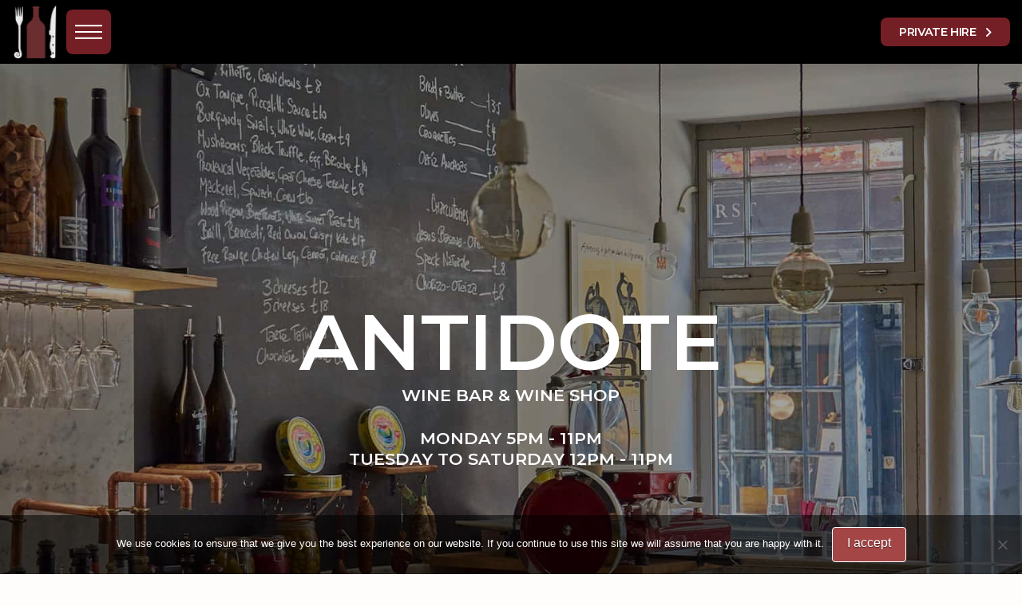

--- FILE ---
content_type: text/html; charset=UTF-8
request_url: https://antidotewinebar.com/
body_size: 20127
content:
<!DOCTYPE html>
<html class="no-js" lang="en-GB">
<head>
<meta charset="UTF-8">
<meta name="viewport" content="width=device-width, initial-scale=1.0">
<link rel="pingback" href="https://antidotewinebar.com/xmlrpc.php">
<meta name='robots' content='index, follow, max-image-preview:large, max-snippet:-1, max-video-preview:-1' />
<!-- This site is optimized with the Yoast SEO plugin v26.5 - https://yoast.com/wordpress/plugins/seo/ -->
<title>Antidote Wine Bar &amp; Shop - 12A Newburgh St, London W1F 7RR</title>
<meta name="description" content="Located in the heart of Soho in London, Antidote Wine Bar &amp; Shop is specialised in biodynamic and organic wines. Wine tasting &amp; private hire." />
<link rel="canonical" href="https://antidotewinebar.com/" />
<meta property="og:locale" content="en_GB" />
<meta property="og:type" content="website" />
<meta property="og:title" content="Antidote Wine Bar &amp; Shop - 12A Newburgh St, London W1F 7RR" />
<meta property="og:description" content="Located in the heart of Soho in London, Antidote Wine Bar &amp; Shop is specialised in biodynamic and organic wines. Wine tasting &amp; private hire." />
<meta property="og:url" content="https://antidotewinebar.com/" />
<meta property="og:site_name" content="Antidote Wine Bar" />
<meta property="article:modified_time" content="2025-12-09T14:12:57+00:00" />
<meta name="twitter:card" content="summary_large_image" />
<script type="application/ld+json" class="yoast-schema-graph">{"@context":"https://schema.org","@graph":[{"@type":"WebPage","@id":"https://antidotewinebar.com/","url":"https://antidotewinebar.com/","name":"Antidote Wine Bar & Shop - 12A Newburgh St, London W1F 7RR","isPartOf":{"@id":"https://antidotewinebar.com/#website"},"about":{"@id":"https://antidotewinebar.com/#organization"},"datePublished":"2018-05-02T07:52:25+00:00","dateModified":"2025-12-09T14:12:57+00:00","description":"Located in the heart of Soho in London, Antidote Wine Bar & Shop is specialised in biodynamic and organic wines. Wine tasting & private hire.","breadcrumb":{"@id":"https://antidotewinebar.com/#breadcrumb"},"inLanguage":"en-GB","potentialAction":[{"@type":"ReadAction","target":["https://antidotewinebar.com/"]}]},{"@type":"BreadcrumbList","@id":"https://antidotewinebar.com/#breadcrumb","itemListElement":[{"@type":"ListItem","position":1,"name":"Home"}]},{"@type":"WebSite","@id":"https://antidotewinebar.com/#website","url":"https://antidotewinebar.com/","name":"Antidote Wine Bar","description":"","publisher":{"@id":"https://antidotewinebar.com/#organization"},"potentialAction":[{"@type":"SearchAction","target":{"@type":"EntryPoint","urlTemplate":"https://antidotewinebar.com/?s={search_term_string}"},"query-input":{"@type":"PropertyValueSpecification","valueRequired":true,"valueName":"search_term_string"}}],"inLanguage":"en-GB"},{"@type":"Organization","@id":"https://antidotewinebar.com/#organization","name":"Antidote Wine Bar","url":"https://antidotewinebar.com/","logo":{"@type":"ImageObject","inLanguage":"en-GB","@id":"https://antidotewinebar.com/#/schema/logo/image/","url":"https://antidotewinebar.com/wp-content/uploads/2018/02/AntidoteWBlogo.jpg","contentUrl":"https://antidotewinebar.com/wp-content/uploads/2018/02/AntidoteWBlogo.jpg","width":157,"height":138,"caption":"Antidote Wine Bar"},"image":{"@id":"https://antidotewinebar.com/#/schema/logo/image/"}}]}</script>
<!-- / Yoast SEO plugin. -->
<link rel='dns-prefetch' href='//www.googletagmanager.com' />
<link rel="alternate" type="application/rss+xml" title="Antidote Wine Bar &raquo; Feed" href="https://antidotewinebar.com/feed" />
<link rel="alternate" type="application/rss+xml" title="Antidote Wine Bar &raquo; Comments Feed" href="https://antidotewinebar.com/comments/feed" />
<link rel="alternate" title="oEmbed (JSON)" type="application/json+oembed" href="https://antidotewinebar.com/wp-json/oembed/1.0/embed?url=https%3A%2F%2Fantidotewinebar.com%2F" />
<link rel="alternate" title="oEmbed (XML)" type="text/xml+oembed" href="https://antidotewinebar.com/wp-json/oembed/1.0/embed?url=https%3A%2F%2Fantidotewinebar.com%2F&#038;format=xml" />
<style id='wp-img-auto-sizes-contain-inline-css' type='text/css'>
img:is([sizes=auto i],[sizes^="auto," i]){contain-intrinsic-size:3000px 1500px}
/*# sourceURL=wp-img-auto-sizes-contain-inline-css */
</style>
<style id='wp-emoji-styles-inline-css' type='text/css'>
img.wp-smiley, img.emoji {
display: inline !important;
border: none !important;
box-shadow: none !important;
height: 1em !important;
width: 1em !important;
margin: 0 0.07em !important;
vertical-align: -0.1em !important;
background: none !important;
padding: 0 !important;
}
/*# sourceURL=wp-emoji-styles-inline-css */
</style>
<style id='wp-block-library-inline-css' type='text/css'>
:root{--wp-block-synced-color:#7a00df;--wp-block-synced-color--rgb:122,0,223;--wp-bound-block-color:var(--wp-block-synced-color);--wp-editor-canvas-background:#ddd;--wp-admin-theme-color:#007cba;--wp-admin-theme-color--rgb:0,124,186;--wp-admin-theme-color-darker-10:#006ba1;--wp-admin-theme-color-darker-10--rgb:0,107,160.5;--wp-admin-theme-color-darker-20:#005a87;--wp-admin-theme-color-darker-20--rgb:0,90,135;--wp-admin-border-width-focus:2px}@media (min-resolution:192dpi){:root{--wp-admin-border-width-focus:1.5px}}.wp-element-button{cursor:pointer}:root .has-very-light-gray-background-color{background-color:#eee}:root .has-very-dark-gray-background-color{background-color:#313131}:root .has-very-light-gray-color{color:#eee}:root .has-very-dark-gray-color{color:#313131}:root .has-vivid-green-cyan-to-vivid-cyan-blue-gradient-background{background:linear-gradient(135deg,#00d084,#0693e3)}:root .has-purple-crush-gradient-background{background:linear-gradient(135deg,#34e2e4,#4721fb 50%,#ab1dfe)}:root .has-hazy-dawn-gradient-background{background:linear-gradient(135deg,#faaca8,#dad0ec)}:root .has-subdued-olive-gradient-background{background:linear-gradient(135deg,#fafae1,#67a671)}:root .has-atomic-cream-gradient-background{background:linear-gradient(135deg,#fdd79a,#004a59)}:root .has-nightshade-gradient-background{background:linear-gradient(135deg,#330968,#31cdcf)}:root .has-midnight-gradient-background{background:linear-gradient(135deg,#020381,#2874fc)}:root{--wp--preset--font-size--normal:16px;--wp--preset--font-size--huge:42px}.has-regular-font-size{font-size:1em}.has-larger-font-size{font-size:2.625em}.has-normal-font-size{font-size:var(--wp--preset--font-size--normal)}.has-huge-font-size{font-size:var(--wp--preset--font-size--huge)}.has-text-align-center{text-align:center}.has-text-align-left{text-align:left}.has-text-align-right{text-align:right}.has-fit-text{white-space:nowrap!important}#end-resizable-editor-section{display:none}.aligncenter{clear:both}.items-justified-left{justify-content:flex-start}.items-justified-center{justify-content:center}.items-justified-right{justify-content:flex-end}.items-justified-space-between{justify-content:space-between}.screen-reader-text{border:0;clip-path:inset(50%);height:1px;margin:-1px;overflow:hidden;padding:0;position:absolute;width:1px;word-wrap:normal!important}.screen-reader-text:focus{background-color:#ddd;clip-path:none;color:#444;display:block;font-size:1em;height:auto;left:5px;line-height:normal;padding:15px 23px 14px;text-decoration:none;top:5px;width:auto;z-index:100000}html :where(.has-border-color){border-style:solid}html :where([style*=border-top-color]){border-top-style:solid}html :where([style*=border-right-color]){border-right-style:solid}html :where([style*=border-bottom-color]){border-bottom-style:solid}html :where([style*=border-left-color]){border-left-style:solid}html :where([style*=border-width]){border-style:solid}html :where([style*=border-top-width]){border-top-style:solid}html :where([style*=border-right-width]){border-right-style:solid}html :where([style*=border-bottom-width]){border-bottom-style:solid}html :where([style*=border-left-width]){border-left-style:solid}html :where(img[class*=wp-image-]){height:auto;max-width:100%}:where(figure){margin:0 0 1em}html :where(.is-position-sticky){--wp-admin--admin-bar--position-offset:var(--wp-admin--admin-bar--height,0px)}@media screen and (max-width:600px){html :where(.is-position-sticky){--wp-admin--admin-bar--position-offset:0px}}
/*# sourceURL=wp-block-library-inline-css */
</style><style id='global-styles-inline-css' type='text/css'>
:root{--wp--preset--aspect-ratio--square: 1;--wp--preset--aspect-ratio--4-3: 4/3;--wp--preset--aspect-ratio--3-4: 3/4;--wp--preset--aspect-ratio--3-2: 3/2;--wp--preset--aspect-ratio--2-3: 2/3;--wp--preset--aspect-ratio--16-9: 16/9;--wp--preset--aspect-ratio--9-16: 9/16;--wp--preset--color--black: #000000;--wp--preset--color--cyan-bluish-gray: #abb8c3;--wp--preset--color--white: #ffffff;--wp--preset--color--pale-pink: #f78da7;--wp--preset--color--vivid-red: #cf2e2e;--wp--preset--color--luminous-vivid-orange: #ff6900;--wp--preset--color--luminous-vivid-amber: #fcb900;--wp--preset--color--light-green-cyan: #7bdcb5;--wp--preset--color--vivid-green-cyan: #00d084;--wp--preset--color--pale-cyan-blue: #8ed1fc;--wp--preset--color--vivid-cyan-blue: #0693e3;--wp--preset--color--vivid-purple: #9b51e0;--wp--preset--gradient--vivid-cyan-blue-to-vivid-purple: linear-gradient(135deg,rgb(6,147,227) 0%,rgb(155,81,224) 100%);--wp--preset--gradient--light-green-cyan-to-vivid-green-cyan: linear-gradient(135deg,rgb(122,220,180) 0%,rgb(0,208,130) 100%);--wp--preset--gradient--luminous-vivid-amber-to-luminous-vivid-orange: linear-gradient(135deg,rgb(252,185,0) 0%,rgb(255,105,0) 100%);--wp--preset--gradient--luminous-vivid-orange-to-vivid-red: linear-gradient(135deg,rgb(255,105,0) 0%,rgb(207,46,46) 100%);--wp--preset--gradient--very-light-gray-to-cyan-bluish-gray: linear-gradient(135deg,rgb(238,238,238) 0%,rgb(169,184,195) 100%);--wp--preset--gradient--cool-to-warm-spectrum: linear-gradient(135deg,rgb(74,234,220) 0%,rgb(151,120,209) 20%,rgb(207,42,186) 40%,rgb(238,44,130) 60%,rgb(251,105,98) 80%,rgb(254,248,76) 100%);--wp--preset--gradient--blush-light-purple: linear-gradient(135deg,rgb(255,206,236) 0%,rgb(152,150,240) 100%);--wp--preset--gradient--blush-bordeaux: linear-gradient(135deg,rgb(254,205,165) 0%,rgb(254,45,45) 50%,rgb(107,0,62) 100%);--wp--preset--gradient--luminous-dusk: linear-gradient(135deg,rgb(255,203,112) 0%,rgb(199,81,192) 50%,rgb(65,88,208) 100%);--wp--preset--gradient--pale-ocean: linear-gradient(135deg,rgb(255,245,203) 0%,rgb(182,227,212) 50%,rgb(51,167,181) 100%);--wp--preset--gradient--electric-grass: linear-gradient(135deg,rgb(202,248,128) 0%,rgb(113,206,126) 100%);--wp--preset--gradient--midnight: linear-gradient(135deg,rgb(2,3,129) 0%,rgb(40,116,252) 100%);--wp--preset--font-size--small: 13px;--wp--preset--font-size--medium: 20px;--wp--preset--font-size--large: 36px;--wp--preset--font-size--x-large: 42px;--wp--preset--spacing--20: 0.44rem;--wp--preset--spacing--30: 0.67rem;--wp--preset--spacing--40: 1rem;--wp--preset--spacing--50: 1.5rem;--wp--preset--spacing--60: 2.25rem;--wp--preset--spacing--70: 3.38rem;--wp--preset--spacing--80: 5.06rem;--wp--preset--shadow--natural: 6px 6px 9px rgba(0, 0, 0, 0.2);--wp--preset--shadow--deep: 12px 12px 50px rgba(0, 0, 0, 0.4);--wp--preset--shadow--sharp: 6px 6px 0px rgba(0, 0, 0, 0.2);--wp--preset--shadow--outlined: 6px 6px 0px -3px rgb(255, 255, 255), 6px 6px rgb(0, 0, 0);--wp--preset--shadow--crisp: 6px 6px 0px rgb(0, 0, 0);}:where(.is-layout-flex){gap: 0.5em;}:where(.is-layout-grid){gap: 0.5em;}body .is-layout-flex{display: flex;}.is-layout-flex{flex-wrap: wrap;align-items: center;}.is-layout-flex > :is(*, div){margin: 0;}body .is-layout-grid{display: grid;}.is-layout-grid > :is(*, div){margin: 0;}:where(.wp-block-columns.is-layout-flex){gap: 2em;}:where(.wp-block-columns.is-layout-grid){gap: 2em;}:where(.wp-block-post-template.is-layout-flex){gap: 1.25em;}:where(.wp-block-post-template.is-layout-grid){gap: 1.25em;}.has-black-color{color: var(--wp--preset--color--black) !important;}.has-cyan-bluish-gray-color{color: var(--wp--preset--color--cyan-bluish-gray) !important;}.has-white-color{color: var(--wp--preset--color--white) !important;}.has-pale-pink-color{color: var(--wp--preset--color--pale-pink) !important;}.has-vivid-red-color{color: var(--wp--preset--color--vivid-red) !important;}.has-luminous-vivid-orange-color{color: var(--wp--preset--color--luminous-vivid-orange) !important;}.has-luminous-vivid-amber-color{color: var(--wp--preset--color--luminous-vivid-amber) !important;}.has-light-green-cyan-color{color: var(--wp--preset--color--light-green-cyan) !important;}.has-vivid-green-cyan-color{color: var(--wp--preset--color--vivid-green-cyan) !important;}.has-pale-cyan-blue-color{color: var(--wp--preset--color--pale-cyan-blue) !important;}.has-vivid-cyan-blue-color{color: var(--wp--preset--color--vivid-cyan-blue) !important;}.has-vivid-purple-color{color: var(--wp--preset--color--vivid-purple) !important;}.has-black-background-color{background-color: var(--wp--preset--color--black) !important;}.has-cyan-bluish-gray-background-color{background-color: var(--wp--preset--color--cyan-bluish-gray) !important;}.has-white-background-color{background-color: var(--wp--preset--color--white) !important;}.has-pale-pink-background-color{background-color: var(--wp--preset--color--pale-pink) !important;}.has-vivid-red-background-color{background-color: var(--wp--preset--color--vivid-red) !important;}.has-luminous-vivid-orange-background-color{background-color: var(--wp--preset--color--luminous-vivid-orange) !important;}.has-luminous-vivid-amber-background-color{background-color: var(--wp--preset--color--luminous-vivid-amber) !important;}.has-light-green-cyan-background-color{background-color: var(--wp--preset--color--light-green-cyan) !important;}.has-vivid-green-cyan-background-color{background-color: var(--wp--preset--color--vivid-green-cyan) !important;}.has-pale-cyan-blue-background-color{background-color: var(--wp--preset--color--pale-cyan-blue) !important;}.has-vivid-cyan-blue-background-color{background-color: var(--wp--preset--color--vivid-cyan-blue) !important;}.has-vivid-purple-background-color{background-color: var(--wp--preset--color--vivid-purple) !important;}.has-black-border-color{border-color: var(--wp--preset--color--black) !important;}.has-cyan-bluish-gray-border-color{border-color: var(--wp--preset--color--cyan-bluish-gray) !important;}.has-white-border-color{border-color: var(--wp--preset--color--white) !important;}.has-pale-pink-border-color{border-color: var(--wp--preset--color--pale-pink) !important;}.has-vivid-red-border-color{border-color: var(--wp--preset--color--vivid-red) !important;}.has-luminous-vivid-orange-border-color{border-color: var(--wp--preset--color--luminous-vivid-orange) !important;}.has-luminous-vivid-amber-border-color{border-color: var(--wp--preset--color--luminous-vivid-amber) !important;}.has-light-green-cyan-border-color{border-color: var(--wp--preset--color--light-green-cyan) !important;}.has-vivid-green-cyan-border-color{border-color: var(--wp--preset--color--vivid-green-cyan) !important;}.has-pale-cyan-blue-border-color{border-color: var(--wp--preset--color--pale-cyan-blue) !important;}.has-vivid-cyan-blue-border-color{border-color: var(--wp--preset--color--vivid-cyan-blue) !important;}.has-vivid-purple-border-color{border-color: var(--wp--preset--color--vivid-purple) !important;}.has-vivid-cyan-blue-to-vivid-purple-gradient-background{background: var(--wp--preset--gradient--vivid-cyan-blue-to-vivid-purple) !important;}.has-light-green-cyan-to-vivid-green-cyan-gradient-background{background: var(--wp--preset--gradient--light-green-cyan-to-vivid-green-cyan) !important;}.has-luminous-vivid-amber-to-luminous-vivid-orange-gradient-background{background: var(--wp--preset--gradient--luminous-vivid-amber-to-luminous-vivid-orange) !important;}.has-luminous-vivid-orange-to-vivid-red-gradient-background{background: var(--wp--preset--gradient--luminous-vivid-orange-to-vivid-red) !important;}.has-very-light-gray-to-cyan-bluish-gray-gradient-background{background: var(--wp--preset--gradient--very-light-gray-to-cyan-bluish-gray) !important;}.has-cool-to-warm-spectrum-gradient-background{background: var(--wp--preset--gradient--cool-to-warm-spectrum) !important;}.has-blush-light-purple-gradient-background{background: var(--wp--preset--gradient--blush-light-purple) !important;}.has-blush-bordeaux-gradient-background{background: var(--wp--preset--gradient--blush-bordeaux) !important;}.has-luminous-dusk-gradient-background{background: var(--wp--preset--gradient--luminous-dusk) !important;}.has-pale-ocean-gradient-background{background: var(--wp--preset--gradient--pale-ocean) !important;}.has-electric-grass-gradient-background{background: var(--wp--preset--gradient--electric-grass) !important;}.has-midnight-gradient-background{background: var(--wp--preset--gradient--midnight) !important;}.has-small-font-size{font-size: var(--wp--preset--font-size--small) !important;}.has-medium-font-size{font-size: var(--wp--preset--font-size--medium) !important;}.has-large-font-size{font-size: var(--wp--preset--font-size--large) !important;}.has-x-large-font-size{font-size: var(--wp--preset--font-size--x-large) !important;}
/*# sourceURL=global-styles-inline-css */
</style>
<style id='classic-theme-styles-inline-css' type='text/css'>
/*! This file is auto-generated */
.wp-block-button__link{color:#fff;background-color:#32373c;border-radius:9999px;box-shadow:none;text-decoration:none;padding:calc(.667em + 2px) calc(1.333em + 2px);font-size:1.125em}.wp-block-file__button{background:#32373c;color:#fff;text-decoration:none}
/*# sourceURL=/wp-includes/css/classic-themes.min.css */
</style>
<link rel='stylesheet' id='cookie-notice-front-css' href='https://antidotewinebar.com/wp-content/plugins/cookie-notice/css/front.min.css?ver=2.5.10' type='text/css' media='all' />
<link rel='stylesheet' id='x-stack-css' href='https://antidotewinebar.com/wp-content/themes/pro/framework/dist/css/site/stacks/integrity-light.css?ver=6.7.10' type='text/css' media='all' />
<style id='cs-inline-css' type='text/css'>
@media (min-width:1200px){.x-hide-xl{display:none !important;}}@media (min-width:979px) and (max-width:1199px){.x-hide-lg{display:none !important;}}@media (min-width:767px) and (max-width:978px){.x-hide-md{display:none !important;}}@media (min-width:480px) and (max-width:766px){.x-hide-sm{display:none !important;}}@media (max-width:479px){.x-hide-xs{display:none !important;}} a,h1 a:hover,h2 a:hover,h3 a:hover,h4 a:hover,h5 a:hover,h6 a:hover,.x-breadcrumb-wrap a:hover,.widget ul li a:hover,.widget ol li a:hover,.widget.widget_text ul li a,.widget.widget_text ol li a,.widget_nav_menu .current-menu-item > a,.x-accordion-heading .x-accordion-toggle:hover,.x-comment-author a:hover,.x-comment-time:hover,.x-recent-posts a:hover .h-recent-posts{color:rgb(116,31,37);}a:hover,.widget.widget_text ul li a:hover,.widget.widget_text ol li a:hover,.x-twitter-widget ul li a:hover{color:rgba(116,31,37,0.81);}.rev_slider_wrapper,a.x-img-thumbnail:hover,.x-slider-container.below,.page-template-template-blank-3-php .x-slider-container.above,.page-template-template-blank-6-php .x-slider-container.above{border-color:rgb(116,31,37);}.entry-thumb:before,.x-pagination span.current,.woocommerce-pagination span[aria-current],.flex-direction-nav a,.flex-control-nav a:hover,.flex-control-nav a.flex-active,.mejs-time-current,.x-dropcap,.x-skill-bar .bar,.x-pricing-column.featured h2,.h-comments-title small,.x-entry-share .x-share:hover,.x-highlight,.x-recent-posts .x-recent-posts-img:after{background-color:rgb(116,31,37);}.x-nav-tabs > .active > a,.x-nav-tabs > .active > a:hover{box-shadow:inset 0 3px 0 0 rgb(116,31,37);}.x-main{width:calc(72% - 2.463055%);}.x-sidebar{width:calc(100% - 2.463055% - 72%);}.x-comment-author,.x-comment-time,.comment-form-author label,.comment-form-email label,.comment-form-url label,.comment-form-rating label,.comment-form-comment label,.widget_calendar #wp-calendar caption,.widget.widget_rss li .rsswidget{font-family:inherit;font-weight:inherit;}.p-landmark-sub,.p-meta,input,button,select,textarea{font-family:inherit;}.widget ul li a,.widget ol li a,.x-comment-time{color:rgb(132,132,132);}.widget_text ol li a,.widget_text ul li a{color:rgb(116,31,37);}.widget_text ol li a:hover,.widget_text ul li a:hover{color:rgba(116,31,37,0.81);}.comment-form-author label,.comment-form-email label,.comment-form-url label,.comment-form-rating label,.comment-form-comment label,.widget_calendar #wp-calendar th,.p-landmark-sub strong,.widget_tag_cloud .tagcloud a:hover,.widget_tag_cloud .tagcloud a:active,.entry-footer a:hover,.entry-footer a:active,.x-breadcrumbs .current,.x-comment-author,.x-comment-author a{color:rgb(39,39,39);}.widget_calendar #wp-calendar th{border-color:rgb(39,39,39);}.h-feature-headline span i{background-color:rgb(39,39,39);}@media (max-width:978.98px){}html{font-size:14px;}@media (min-width:479px){html{font-size:14px;}}@media (min-width:766px){html{font-size:14px;}}@media (min-width:978px){html{font-size:14px;}}@media (min-width:1199px){html{font-size:14px;}}body{font-style:normal;font-weight:inherit;color:rgb(132,132,132);background-color:rgba(255,246,240,0.2);}.w-b{font-weight:inherit !important;}h1,h2,h3,h4,h5,h6,.h1,.h2,.h3,.h4,.h5,.h6,.x-text-headline{font-family:inherit;font-style:normal;font-weight:inherit;}h1,.h1{letter-spacing:-0.043em;}h2,.h2{letter-spacing:-0.06em;}h3,.h3{letter-spacing:-0.075em;}h4,.h4{letter-spacing:-0.1em;}h5,.h5{letter-spacing:-0.114em;}h6,.h6{letter-spacing:-0.171em;}.w-h{font-weight:inherit !important;}.x-container.width{width:88%;}.x-container.max{max-width:1200px;}.x-bar-content.x-container.width{flex-basis:88%;}.x-main.full{float:none;clear:both;display:block;width:auto;}@media (max-width:978.98px){.x-main.full,.x-main.left,.x-main.right,.x-sidebar.left,.x-sidebar.right{float:none;display:block;width:auto !important;}}.entry-header,.entry-content{font-size:1rem;}body,input,button,select,textarea{font-family:inherit;}h1,h2,h3,h4,h5,h6,.h1,.h2,.h3,.h4,.h5,.h6,h1 a,h2 a,h3 a,h4 a,h5 a,h6 a,.h1 a,.h2 a,.h3 a,.h4 a,.h5 a,.h6 a,blockquote{color:rgb(39,39,39);}.cfc-h-tx{color:rgb(39,39,39) !important;}.cfc-h-bd{border-color:rgb(39,39,39) !important;}.cfc-h-bg{background-color:rgb(39,39,39) !important;}.cfc-b-tx{color:rgb(132,132,132) !important;}.cfc-b-bd{border-color:rgb(132,132,132) !important;}.cfc-b-bg{background-color:rgb(132,132,132) !important;}.x-btn,.button,[type="submit"]{color:#ffffff;border-color:hsl(0,0%,100%);background-color:rgb(164,70,70);text-shadow:0 0.075em 0.075em rgba(0,0,0,0.5);border-radius:0.25em;}.x-btn:hover,.button:hover,[type="submit"]:hover{color:#ffffff;border-color:hsl(0,0%,100%);background-color:rgb(164,70,70);text-shadow:0 0.075em 0.075em rgba(0,0,0,0.5);}.x-btn.x-btn-real,.x-btn.x-btn-real:hover{margin-bottom:0.25em;text-shadow:0 0.075em 0.075em rgba(0,0,0,0.65);}.x-btn.x-btn-real{box-shadow:0 0.25em 0 0 rgb(255,255,255),0 4px 9px rgba(0,0,0,0.75);}.x-btn.x-btn-real:hover{box-shadow:0 0.25em 0 0 hsl(0,0%,100%),0 4px 9px rgba(0,0,0,0.75);}.x-btn.x-btn-flat,.x-btn.x-btn-flat:hover{margin-bottom:0;text-shadow:0 0.075em 0.075em rgba(0,0,0,0.65);box-shadow:none;}.x-btn.x-btn-transparent,.x-btn.x-btn-transparent:hover{margin-bottom:0;border-width:3px;text-shadow:none;text-transform:uppercase;background-color:transparent;box-shadow:none;}.bg .mejs-container,.x-video .mejs-container{position:unset !important;} @font-face{font-family:'FontAwesomePro';font-style:normal;font-weight:900;font-display:block;src:url('https://antidotewinebar.com/wp-content/themes/pro/cornerstone/assets/fonts/fa-solid-900.woff2?ver=6.7.2') format('woff2'),url('https://antidotewinebar.com/wp-content/themes/pro/cornerstone/assets/fonts/fa-solid-900.ttf?ver=6.7.2') format('truetype');}[data-x-fa-pro-icon]{font-family:"FontAwesomePro" !important;}[data-x-fa-pro-icon]:before{content:attr(data-x-fa-pro-icon);}[data-x-icon],[data-x-icon-o],[data-x-icon-l],[data-x-icon-s],[data-x-icon-b],[data-x-icon-sr],[data-x-icon-ss],[data-x-icon-sl],[data-x-fa-pro-icon],[class*="cs-fa-"]{display:inline-flex;font-style:normal;font-weight:400;text-decoration:inherit;text-rendering:auto;-webkit-font-smoothing:antialiased;-moz-osx-font-smoothing:grayscale;}[data-x-icon].left,[data-x-icon-o].left,[data-x-icon-l].left,[data-x-icon-s].left,[data-x-icon-b].left,[data-x-icon-sr].left,[data-x-icon-ss].left,[data-x-icon-sl].left,[data-x-fa-pro-icon].left,[class*="cs-fa-"].left{margin-right:0.5em;}[data-x-icon].right,[data-x-icon-o].right,[data-x-icon-l].right,[data-x-icon-s].right,[data-x-icon-b].right,[data-x-icon-sr].right,[data-x-icon-ss].right,[data-x-icon-sl].right,[data-x-fa-pro-icon].right,[class*="cs-fa-"].right{margin-left:0.5em;}[data-x-icon]:before,[data-x-icon-o]:before,[data-x-icon-l]:before,[data-x-icon-s]:before,[data-x-icon-b]:before,[data-x-icon-sr]:before,[data-x-icon-ss]:before,[data-x-icon-sl]:before,[data-x-fa-pro-icon]:before,[class*="cs-fa-"]:before{line-height:1;}@font-face{font-family:'FontAwesome';font-style:normal;font-weight:900;font-display:block;src:url('https://antidotewinebar.com/wp-content/themes/pro/cornerstone/assets/fonts/fa-solid-900.woff2?ver=6.7.2') format('woff2'),url('https://antidotewinebar.com/wp-content/themes/pro/cornerstone/assets/fonts/fa-solid-900.ttf?ver=6.7.2') format('truetype');}[data-x-icon],[data-x-icon-s],[data-x-icon][class*="cs-fa-"]{font-family:"FontAwesome" !important;font-weight:900;}[data-x-icon]:before,[data-x-icon][class*="cs-fa-"]:before{content:attr(data-x-icon);}[data-x-icon-s]:before{content:attr(data-x-icon-s);}@font-face{font-family:'FontAwesomeRegular';font-style:normal;font-weight:400;font-display:block;src:url('https://antidotewinebar.com/wp-content/themes/pro/cornerstone/assets/fonts/fa-regular-400.woff2?ver=6.7.2') format('woff2'),url('https://antidotewinebar.com/wp-content/themes/pro/cornerstone/assets/fonts/fa-regular-400.ttf?ver=6.7.2') format('truetype');}@font-face{font-family:'FontAwesomePro';font-style:normal;font-weight:400;font-display:block;src:url('https://antidotewinebar.com/wp-content/themes/pro/cornerstone/assets/fonts/fa-regular-400.woff2?ver=6.7.2') format('woff2'),url('https://antidotewinebar.com/wp-content/themes/pro/cornerstone/assets/fonts/fa-regular-400.ttf?ver=6.7.2') format('truetype');}[data-x-icon-o]{font-family:"FontAwesomeRegular" !important;}[data-x-icon-o]:before{content:attr(data-x-icon-o);}@font-face{font-family:'FontAwesomeLight';font-style:normal;font-weight:300;font-display:block;src:url('https://antidotewinebar.com/wp-content/themes/pro/cornerstone/assets/fonts/fa-light-300.woff2?ver=6.7.2') format('woff2'),url('https://antidotewinebar.com/wp-content/themes/pro/cornerstone/assets/fonts/fa-light-300.ttf?ver=6.7.2') format('truetype');}@font-face{font-family:'FontAwesomePro';font-style:normal;font-weight:300;font-display:block;src:url('https://antidotewinebar.com/wp-content/themes/pro/cornerstone/assets/fonts/fa-light-300.woff2?ver=6.7.2') format('woff2'),url('https://antidotewinebar.com/wp-content/themes/pro/cornerstone/assets/fonts/fa-light-300.ttf?ver=6.7.2') format('truetype');}[data-x-icon-l]{font-family:"FontAwesomeLight" !important;font-weight:300;}[data-x-icon-l]:before{content:attr(data-x-icon-l);}@font-face{font-family:'FontAwesomeBrands';font-style:normal;font-weight:normal;font-display:block;src:url('https://antidotewinebar.com/wp-content/themes/pro/cornerstone/assets/fonts/fa-brands-400.woff2?ver=6.7.2') format('woff2'),url('https://antidotewinebar.com/wp-content/themes/pro/cornerstone/assets/fonts/fa-brands-400.ttf?ver=6.7.2') format('truetype');}[data-x-icon-b]{font-family:"FontAwesomeBrands" !important;}[data-x-icon-b]:before{content:attr(data-x-icon-b);}.widget.widget_rss li .rsswidget:before{content:"\f35d";padding-right:0.4em;font-family:"FontAwesome";} .m1k6-0.x-bar{height:80px;border-top-width:0;border-right-width:0;border-bottom-width:0;border-left-width:0;font-size:1em;background-color:rgb(0,0,0);z-index:9999;}.m1k6-0 .x-bar-content{display:flex;flex-direction:row;justify-content:space-between;align-items:center;height:80px;}.m1k6-0.x-bar-outer-spacers:after,.m1k6-0.x-bar-outer-spacers:before{flex-basis:10px;width:10px!important;height:10px;}.m1k6-0.x-bar-space{font-size:1em;height:80px;}.m1k6-1{transition-duration:0ms;}.m1k6-1 .x-anchor-text-primary {transition-duration:0ms;}.m1k6-1 .x-anchor-text-secondary {transition-duration:0ms;}.m1k6-1 .x-graphic-child {transition-duration:0ms;}.m1k6-2{transform:translate(0px,0px);}:where(body:not(.tco-disable-effects)) .m1k6-2:hover,:where(body:not(.tco-disable-effects)) [data-x-effect-provider*="effects"]:hover .m1k6-2{opacity:1;transform:translate(0px,-1px);}.m1k6-3.x-bar-container{display:flex;flex-direction:row;align-items:center;flex-grow:0;flex-basis:auto;border-top-width:0;border-right-width:0;border-bottom-width:0;border-left-width:0;font-size:1em;z-index:auto;}.m1k6-4.x-bar-container{justify-content:flex-start;flex-shrink:0;margin-left:-5px;}.m1k6-5.x-bar-container{margin-top:0px;margin-right:0px;margin-bottom:0px;}.m1k6-6.x-bar-container{justify-content:space-between;}.m1k6-7.x-bar-container{flex-shrink:1;}.m1k6-9.x-bar-container{margin-left:auto;}.m1k6-a.x-bar-container{justify-content:center;}.m1k6-b.x-image{display:block;font-size:1em;max-width:145px;border-top-width:0;border-right-width:0;border-bottom-width:0;border-left-width:0;}.m1k6-b.x-image img{aspect-ratio:auto;}.m1k6-c.x-anchor {width:4em;height:4em;box-shadow:0em 0.15em 0.65em 0em rgba(0,0,0,0.25);}.m1k6-c.x-anchor:hover,.m1k6-c.x-anchor[class*="active"],[data-x-effect-provider*="colors"]:hover .m1k6-c.x-anchor {background-color:rgb(0,0,0);}.m1k6-c.x-anchor .x-graphic {margin-top:5px;}.m1k6-c.x-anchor .x-graphic-icon {font-size:1.25em;color:rgba(0,0,0,1);}.m1k6-c.x-anchor:hover .x-graphic-icon,.m1k6-c.x-anchor[class*="active"] .x-graphic-icon,[data-x-effect-provider*="colors"]:hover .m1k6-c.x-anchor .x-graphic-icon {color:rgba(0,0,0,0.5);}.m1k6-c.x-anchor .x-toggle {color:white;}.m1k6-c.x-anchor .x-toggle-burger {width:12em;margin-top:2.8em;margin-right:0;margin-bottom:2.8em;margin-left:0;font-size:2.8px;}.m1k6-c.x-anchor .x-toggle-burger-bun-t {transform:translate3d(0,calc(2.8em * -1),0);}.m1k6-c.x-anchor .x-toggle-burger-bun-b {transform:translate3d(0,2.8em,0);}.m1k6-e.x-anchor {border-top-width:0;border-right-width:0;border-bottom-width:0;border-left-width:0;border-top-left-radius:8px;border-top-right-radius:8px;border-bottom-right-radius:8px;background-color:rgb(116,31,37);}.m1k6-e.x-anchor .x-anchor-content {justify-content:center;}.m1k6-e.x-anchor .x-graphic-icon {width:auto;}.m1k6-f.x-anchor {border-bottom-left-radius:8px;}.m1k6-f.x-anchor .x-anchor-content {display:flex;align-items:center;}.m1k6-g.x-anchor {font-size:1em;}.m1k6-g.x-anchor .x-anchor-content {flex-direction:row;}.m1k6-h.x-anchor .x-graphic {margin-right:5px;margin-bottom:5px;margin-left:5px;}.m1k6-i.x-anchor .x-graphic-icon {border-top-width:0;border-right-width:0;border-bottom-width:0;border-left-width:0;}.m1k6-j.x-anchor {width:100%;border-top-width:3px;border-right-width:3px;border-bottom-width:2px;border-left-width:2px;border-top-style:none;border-right-style:none;border-bottom-style:solid;border-left-style:solid;border-top-color:black;border-right-color:black;border-bottom-color:white;border-left-color:white;border-top-left-radius:0px;border-top-right-radius:15px;border-bottom-right-radius:0px;background-color:transparent;}.m1k6-j.x-anchor .x-anchor-content {justify-content:flex-start;padding-right:1.25em;}.m1k6-j.x-anchor:hover,.m1k6-j.x-anchor[class*="active"],[data-x-effect-provider*="colors"]:hover .m1k6-j.x-anchor {border-top-color:black;border-right-color:black;}.m1k6-j.x-anchor .x-anchor-text-primary,.m1k6-j.x-anchor .x-anchor-text-secondary {overflow-x:hidden;overflow-y:hidden;text-overflow:ellipsis;white-space:nowrap;}.m1k6-j.x-anchor .x-anchor-text-primary {font-size:2.2em;line-height:1.1;color:white;}.m1k6-j.x-anchor:hover .x-anchor-text-primary,.m1k6-j.x-anchor[class*="active"] .x-anchor-text-primary,[data-x-effect-provider*="colors"]:hover .m1k6-j.x-anchor .x-anchor-text-primary {color:rgb(116,31,37);}.m1k6-j.x-anchor .x-anchor-text-secondary {margin-top:0.409em;font-family:"Montserrat",sans-serif;font-size:1em;font-style:normal;line-height:1.3;color:white;}.m1k6-k.x-anchor .x-anchor-content {padding-top:0.5em;}.m1k6-l.x-anchor .x-anchor-content {padding-bottom:0.5em;padding-left:0.5em;}.m1k6-m.x-anchor:hover,.m1k6-m.x-anchor[class*="active"],[data-x-effect-provider*="colors"]:hover .m1k6-m.x-anchor {border-bottom-color:black;border-left-color:black;background-color:white;}.m1k6-m.x-anchor .x-anchor-text-secondary {font-weight:500;}.m1k6-m.x-anchor:hover .x-anchor-text-secondary,.m1k6-m.x-anchor[class*="active"] .x-anchor-text-secondary,[data-x-effect-provider*="colors"]:hover .m1k6-m.x-anchor .x-anchor-text-secondary {color:rgb(116,31,37);}.m1k6-n.x-anchor .x-anchor-text-primary {font-family:"Montserrat",sans-serif;font-style:normal;font-weight:600;}.m1k6-o.x-anchor {margin-top:1em;margin-right:0em;margin-bottom:0em;margin-left:0em;}.m1k6-p.x-anchor .x-anchor-content {padding-top:0em;}.m1k6-p.x-anchor:hover,.m1k6-p.x-anchor[class*="active"],[data-x-effect-provider*="colors"]:hover .m1k6-p.x-anchor {border-bottom-color:rgba(255,255,255,0.8);border-left-color:rgba(255,255,255,0.8);}.m1k6-p.x-anchor .x-anchor-text-secondary {font-weight:600;}.m1k6-p.x-anchor .x-graphic-icon {font-size:1.5em;width:2em;color:rgb(255,255,255);height:2em;line-height:2em;}.m1k6-p.x-anchor:hover .x-graphic-icon,.m1k6-p.x-anchor[class*="active"] .x-graphic-icon,[data-x-effect-provider*="colors"]:hover .m1k6-p.x-anchor .x-graphic-icon {color:white;}.m1k6-s.x-anchor {margin-top:0px;margin-right:5px;margin-bottom:0px;margin-left:0px;box-shadow:none;}.m1k6-s.x-anchor .x-anchor-content {padding-top:0.262em;padding-right:1em;padding-bottom:0.262em;padding-left:1em;}.m1k6-s.x-anchor:hover,.m1k6-s.x-anchor[class*="active"],[data-x-effect-provider*="colors"]:hover .m1k6-s.x-anchor {background-color:rgba(0,0,0,0.8);box-shadow:0em 0.65em 1em -0.35em rgba(0,18,36,0.22);}.m1k6-s.x-anchor .x-anchor-text {margin-top:5px;margin-right:5px;margin-bottom:5px;margin-left:5px;}.m1k6-s.x-anchor .x-anchor-text-primary {font-size:0.8em;line-height:1.2;letter-spacing:-0.025em;margin-right:calc(-0.025em * -1);color:#ffffff;}.m1k6-s.x-anchor .x-graphic {margin-top:6px;}.m1k6-s.x-anchor .x-graphic-icon {font-size:0.8em;}.m1k6-t.x-anchor {font-size:18px;}.m1k6-t.x-anchor .x-anchor-content {flex-direction:row-reverse;}.m1k6-t.x-anchor .x-graphic-icon {color:#ffffff;}.m1k6-u.x-anchor .x-anchor-content {padding-right:0.5em;}.m1k6-u.x-anchor:hover,.m1k6-u.x-anchor[class*="active"],[data-x-effect-provider*="colors"]:hover .m1k6-u.x-anchor {background-color:rgba(0,0,0,0.88);}.m1k6-u.x-anchor .x-graphic-icon {font-size:1em;}.m1k6-v{font-size:16px;transition-duration:500ms;}.m1k6-v .x-off-canvas-bg{background-color:rgba(0,0,0,0.75);transition-duration:500ms;transition-timing-function:cubic-bezier(0.400,0.000,0.200,1.000);}.m1k6-v .x-off-canvas-close{width:calc(1em * 2.5);height:calc(1em * 2.5);font-size:2em;color:white;transition-duration:0.3s,500ms,500ms;transition-timing-function:ease-in-out,cubic-bezier(0.400,0.000,0.200,1.000),cubic-bezier(0.400,0.000,0.200,1.000);}.m1k6-v .x-off-canvas-close:focus,.m1k6-v .x-off-canvas-close:hover{color:rgba(0,0,0,1);}.m1k6-v .x-off-canvas-content{display:flex;flex-direction:column;justify-content:flex-start;align-items:stretch;width:100%;max-width:56em;border-top-width:0;border-right-width:0;border-bottom-width:0;border-left-width:0;background-color:rgba(255,255,255,1);box-shadow:0em 0em 2em 0em rgba(0,0,0,0.25);transition-duration:500ms;transition-timing-function:cubic-bezier(0.400,0.000,0.200,1.000);}.m1k6-w{display:flex;flex-direction:column;justify-content:flex-start;align-items:stretch;flex-shrink:0;padding-right:2.25em;padding-bottom:1.75em;}.m1k6-x{flex-grow:0;}.m1k6-y{flex-basis:auto;border-top-width:0;border-right-width:0;border-bottom-width:0;border-left-width:0;font-size:1em;aspect-ratio:auto;}.m1k6-z{padding-top:3em;padding-left:2.25em;background-color:rgb(116,31,37);}.m1k6-10{flex-shrink:1;margin-top:1em;margin-right:-0.5em;margin-bottom:0em;margin-left:-0.5em;}.m1k6-11{flex-grow:1;z-index:1;padding-top:2em;padding-left:2em;background-color:rgba(0,0,0,0.09);}.m1k6-11 > .x-bg > .x-bg-layer-lower-image {background-image:url(https://antidotewinebar.com/wp-content/uploads/2020/03/Antidote-Wine-Bar-12A-Newburgh-St-London.jpg);background-repeat:no-repeat;background-position:center;background-size:cover;background-attachment:inherit;}.m1k6-12.x-text{margin-top:0em;margin-right:0em;margin-bottom:0.8em;margin-left:0em;}.m1k6-12.x-text .x-text-content-text-primary{font-size:0.7em;letter-spacing:0.185em;margin-right:calc(0.185em * -1);color:white;}.m1k6-13.x-text{border-top-width:0;border-right-width:0;border-bottom-width:0;border-left-width:0;font-size:1em;}.m1k6-13.x-text .x-text-content-text-primary{font-family:"Montserrat",sans-serif;font-style:normal;font-weight:600;line-height:1;text-transform:uppercase;}.m1k6-14.x-text{max-width:46em;padding-top:0em;padding-right:0em;padding-bottom:1em;padding-left:0em;}.m1k6-14.x-text .x-text-content-text-primary{font-size:2.2em;letter-spacing:0em;text-align:left;color:#fff;}.m1k6-14.x-text .x-text-content-text-subheadline{margin-top:1em;font-family:"Montserrat",sans-serif;font-size:1.1em;font-style:normal;font-weight:600;line-height:1.25;letter-spacing:0em;text-align:left;text-transform:none;color:#fff;}@media screen and (max-width:978px){.m1k6-c.x-anchor {width:3em;height:3em;}.m1k6-c.x-anchor .x-toggle-burger {width:10em;}.m1k6-14.x-text .x-text-content-text-subheadline{font-size:1em;}}@media screen and (min-width:767px) and (max-width:978px){.m1k6-c.x-anchor .x-toggle-burger {font-size:2.7px;}.m1k6-v .x-off-canvas-content{max-width:38em;}}@media screen and (max-width:766px){.m1k6-b.x-image{max-width:60px;}.m1k6-s.x-anchor {margin-right:0px;}.m1k6-u.x-anchor .x-graphic-icon {font-size:0.95em;}.m1k6-v .x-off-canvas-content{max-width:26em;}}@media screen and (min-width:480px) and (max-width:766px){.m1k6-c.x-anchor .x-toggle-burger {font-size:2.6px;}.m1k6-s.x-anchor .x-anchor-content {padding-top:0.3em;padding-bottom:0.3em;}.m1k6-s.x-anchor .x-graphic-icon {font-size:0.75em;}}@media screen and (max-width:479px){.m1k6-4.x-bar-container{margin-left:-10px;}.m1k6-c.x-anchor .x-toggle-burger {font-size:2.5px;}.m1k6-m.x-anchor .x-anchor-text-primary {font-size:1.9em;}.m1k6-s.x-anchor {font-size:15px;}.m1k6-s.x-anchor .x-anchor-content {padding-top:0.5em;padding-right:0.5em;padding-bottom:0.5em;padding-left:0.5em;}.m1k6-s.x-anchor .x-graphic {margin-top:5px;margin-left:2px;}.m1k6-s.x-anchor .x-graphic-icon {font-size:0.8em;}.m1k6-u.x-anchor .x-anchor-content {padding-top:0.6em;padding-right:0.6em;padding-bottom:0.6em;padding-left:0.6em;}.m1k6-14.x-text .x-text-content-text-primary{font-size:1.9em;}}  .m158-0.x-bar{height:50px;border-top-width:0;border-right-width:0;border-bottom-width:0;border-left-width:0;font-size:16px;background-color:#ffffff;box-shadow:0em 0.15em 2em rgba(0,0,0,0.15);z-index:10;}.m158-0 .x-bar-content{display:flex;flex-direction:row;justify-content:space-between;align-items:center;flex-grow:0;flex-shrink:1;flex-basis:100%;height:50px;}.m158-0.x-bar-outer-spacers:after,.m158-0.x-bar-outer-spacers:before{flex-basis:0em;width:0em!important;height:0em;}.m158-0.x-bar-space{font-size:16px;}.m158-1.x-bar-container{display:flex;flex-direction:column;justify-content:center;align-items:center;flex-grow:1;flex-shrink:0;flex-basis:0%;border-top-width:0;border-right-width:0;border-bottom-width:0;border-left-width:0;font-size:1em;z-index:1;}.m158-2.x-text{border-top-width:0;border-right-width:0;border-bottom-width:0;border-left-width:0;padding-top:1.25em;padding-right:1.25em;padding-bottom:1.25em;padding-left:1.25em;font-family:"Lato",sans-serif;font-size:0.50em;font-style:normal;font-weight:400;line-height:1;letter-spacing:0.25em;text-transform:uppercase;color:rgba(0,0,0,0.35);}.m158-2.x-text > :first-child{margin-top:0;}.m158-2.x-text > :last-child{margin-bottom:0;}  .mwc-0.x-section{margin-top:0px;margin-right:0px;margin-bottom:0px;margin-left:0px;border-top-width:0;border-right-width:0;border-bottom-width:0;border-left-width:0;padding-right:0px;padding-left:0px;z-index:1;}.mwc-1.x-section{padding-top:20px;padding-bottom:40px;background-color:#fff;}.mwc-2.x-section{padding-top:300px;padding-bottom:300px;}.mwc-4 > .x-bg > .x-bg-layer-lower-image {background-image:url(https://antidotewinebar.com/wp-content/uploads/2020/03/Antidote-Wine-Bar-Shop.jpg);}.mwc-4 > .x-bg > .x-bg-layer-upper-color {background-color:rgba(0,0,0,0.36);}.mwc-5 > .x-bg > .x-bg-layer-lower-image {background-repeat:no-repeat;background-position:center;background-size:cover;background-attachment:inherit;}.mwc-6 > .x-bg > .x-bg-layer-lower-image {background-image:url(https://antidotewinebar.com/wp-content/uploads/2020/03/Antidote-Wine-Bar-Eat.jpg);}.mwc-6 > .x-bg > .x-bg-layer-upper-color {background-color:rgba(0,0,0,0.34);}.mwc-7 > .x-bg > .x-bg-layer-lower-image {background-image:url(https://antidotewinebar.com/wp-content/uploads/2020/03/Antidote-Wine-Bar-Drink.jpg);}.mwc-7 > .x-bg > .x-bg-layer-upper-color {background-color:rgba(0,0,0,0.42);}.mwc-8.x-section{padding-top:350px;padding-bottom:350px;}.mwc-8 > .x-bg > .x-bg-layer-lower-image {background-image:url(https://antidotewinebar.com/wp-content/uploads/2025/09/antidote_private_hire.jpg);}.mwc-9 > .x-bg > .x-bg-layer-upper-color {background-color:rgba(0,0,0,0.54);}.mwc-a > .x-bg > .x-bg-layer-lower-image {background-image:url(https://antidotewinebar.com/wp-content/uploads/2020/03/Antdote-Wine-Bar-Private-Hire.jpg);}.mwc-b.x-section{padding-top:120px;padding-bottom:120px;}.mwc-b > .x-bg > .x-bg-layer-lower-image {background-image:url(https://antidotewinebar.com/wp-content/uploads/2020/03/Antidote-Wine-Bar-12A-Newburgh-St-London.jpg);}.mwc-b > .x-bg > .x-bg-layer-upper-color {background-color:rgba(0,0,0,0.21);}.mwc-c.x-row{z-index:auto;margin-top:0px;margin-right:auto;margin-bottom:0px;margin-left:auto;border-top-width:0;border-right-width:0;border-bottom-width:0;border-left-width:0;font-size:1em;}.mwc-c > .x-row-inner{flex-direction:row;}.mwc-d.x-row{padding-top:1px;padding-right:1px;padding-bottom:1px;padding-left:1px;}.mwc-e > .x-row-inner{justify-content:flex-start;align-items:stretch;align-content:stretch;}.mwc-f > .x-row-inner{margin-top:calc(((0rem / 2) + 1px) * -1);margin-bottom:calc(((0rem / 2) + 1px) * -1);}.mwc-g > .x-row-inner{margin-right:calc(((1rem / 2) + 1px) * -1);margin-left:calc(((1rem / 2) + 1px) * -1);}.mwc-g > .x-row-inner > *{margin-right:calc(1rem / 2);margin-left:calc(1rem / 2);}.mwc-h > .x-row-inner{margin-right:calc(((0rem / 2) + 1px) * -1);margin-left:calc(((0rem / 2) + 1px) * -1);}.mwc-i > .x-row-inner > *{flex-grow:1;}.mwc-j > .x-row-inner{justify-content:center;align-items:center;align-content:center;}.mwc-k.x-row{padding-top:25px;padding-right:0px;padding-bottom:0px;padding-left:0px;}.mwc-k > .x-row-inner{margin-top:calc((0rem / 2) * -1);margin-right:calc((0rem / 2) * -1);margin-bottom:calc((0rem / 2) * -1);margin-left:calc((0rem / 2) * -1);}.mwc-l > .x-row-inner{margin-top:calc(((1rem / 2) + 1px) * -1);margin-bottom:calc(((1rem / 2) + 1px) * -1);}.mwc-l > .x-row-inner > *{margin-top:calc(1rem / 2);margin-bottom:calc(1rem / 2);}.mwc-m{--gap:1rem;}.mwc-n > .x-row-inner > *:nth-child(1n - 0) {flex-basis:calc(100% - clamp(0px,var(--gap),9999px));}.mwc-o > .x-row-inner > *:nth-child(1n - 0) {flex-basis:calc(100% - clamp(0px,var(--gap),9999px));}.mwc-p{--gap:0rem;}.mwc-q > .x-row-inner > *:nth-child(1n - 0) {flex-basis:calc(100% - clamp(0px,var(--gap),9999px));}.mwc-r > .x-row-inner > *:nth-child(1n - 0) {flex-basis:calc(100% - clamp(0px,var(--gap),9999px));}.mwc-s > .x-row-inner > *:nth-child(1n - 0) {flex-basis:calc(100% - clamp(0px,var(--gap),9999px));}.mwc-t > .x-row-inner > *:nth-child(1n - 0) {flex-basis:calc(100% - clamp(0px,var(--gap),9999px));}.mwc-u > .x-row-inner > *:nth-child(1n - 0) {flex-basis:calc(100% - clamp(0px,var(--gap),9999px));}.mwc-v > .x-row-inner > *:nth-child(1n - 0) {flex-basis:calc(100% - clamp(0px,var(--gap),9999px));}.mwc-w > .x-row-inner > *:nth-child(1n - 0) {flex-basis:calc(100% - clamp(0px,var(--gap),9999px));}.mwc-x > .x-row-inner > *:nth-child(1n - 0) {flex-basis:calc(100% - clamp(0px,var(--gap),9999px));}.mwc-y.x-col{display:flex;flex-direction:column;justify-content:center;align-items:center;flex-wrap:wrap;align-content:center;}.mwc-z.x-col{z-index:1;border-top-width:0;border-right-width:0;border-bottom-width:0;border-left-width:0;font-size:1em;}.mwc-10.x-col{text-align:center;}.mwc-11.x-text{border-top-width:0;border-right-width:0;border-bottom-width:0;border-left-width:0;padding-right:0em;padding-bottom:0em;padding-left:0em;font-size:calc(1rem + 0.25vw);font-weight:400;text-transform:uppercase;}.mwc-12.x-text{padding-top:1em;font-family:"Roboto Condensed",sans-serif;font-style:normal;line-height:1.4;letter-spacing:0em;text-align:center;}.mwc-12.x-text > :first-child{margin-top:0;}.mwc-12.x-text > :last-child{margin-bottom:0;}.mwc-13.x-text{color:rgba(0,0,0,0.5);}.mwc-14.x-text{color:rgba(0,0,0,0.78);}.mwc-15.x-text{margin-top:1.5em;margin-right:0em;margin-bottom:0em;margin-left:0em;border-top-width:2px;border-right-width:2px;border-bottom-width:2px;border-left-width:2px;border-top-style:solid;border-right-style:solid;border-bottom-style:solid;border-left-style:solid;border-top-color:rgb(255,255,255);border-right-color:rgb(255,255,255);border-bottom-color:rgb(255,255,255);border-left-color:rgb(255,255,255);padding-right:1em;padding-bottom:1em;padding-left:1em;font-size:calc(0.8rem + 0.3vw);font-weight:500;text-transform:none;color:rgb(0,0,0);background-color:rgba(247,242,242,0.82);}.mwc-16.x-text{max-width:60em;}.mwc-16.x-text .x-text-content-text-primary{font-size:7em;}.mwc-17.x-text{border-top-width:0;border-right-width:0;border-bottom-width:0;border-left-width:0;font-size:1em;}.mwc-17.x-text .x-text-content-text-primary{font-family:"Montserrat",sans-serif;font-style:normal;font-weight:600;line-height:1;letter-spacing:0em;text-align:center;text-transform:uppercase;color:#fff;}.mwc-17.x-text .x-text-content-text-subheadline{margin-top:0.25em;font-family:"Montserrat",sans-serif;font-size:1.5em;font-style:normal;font-weight:600;line-height:1.25;letter-spacing:0em;text-align:center;text-transform:uppercase;color:#fff;}.mwc-18.x-text{max-width:46em;padding-top:0em;padding-right:0em;padding-bottom:1em;padding-left:0em;}.mwc-18.x-text .x-text-content-text-primary{font-size:5em;}.mwc-19.x-anchor {margin-top:1em;margin-right:0em;margin-bottom:0em;margin-left:0em;border-top-left-radius:0.35em;border-top-right-radius:0.35em;border-bottom-right-radius:0.35em;border-bottom-left-radius:0.35em;box-shadow:0em 0.15em 0.65em 0em rgba(0,0,0,0.25);}.mwc-19.x-anchor .x-anchor-content {padding-top:0.2em;padding-right:0.5em;padding-bottom:0.2em;padding-left:0.5em;}.mwc-19.x-anchor .x-anchor-text {margin-top:5px;margin-right:5px;margin-bottom:5px;margin-left:5px;}.mwc-19.x-anchor .x-anchor-text-primary {font-family:"Roboto Condensed",sans-serif;font-size:calc(1rem + 0.3vw);font-style:normal;font-weight:700;line-height:1;letter-spacing:0.05em;margin-right:calc(0.05em * -1);text-align:center;color:#fff;}.mwc-1a.x-anchor {border-top-width:3px;border-right-width:3px;border-left-width:3px;border-top-style:solid;border-right-style:solid;border-left-style:solid;border-top-color:#fff;border-right-color:#fff;border-bottom-color:#fff;border-left-color:#fff;background-color:rgb(116,31,37);}.mwc-1a.x-anchor:hover,.mwc-1a.x-anchor[class*="active"],[data-x-effect-provider*="colors"]:hover .mwc-1a.x-anchor {background-color:white;}.mwc-1a.x-anchor:hover .x-anchor-text-primary,.mwc-1a.x-anchor[class*="active"] .x-anchor-text-primary,[data-x-effect-provider*="colors"]:hover .mwc-1a.x-anchor .x-anchor-text-primary {color:rgb(116,31,37);}.mwc-1b.x-anchor {border-bottom-width:3px;border-bottom-style:solid;}.mwc-1c.x-anchor {font-size:1em;}.mwc-1c.x-anchor .x-anchor-content {display:flex;flex-direction:row;justify-content:center;align-items:center;}.mwc-1d.x-anchor {border-top-width:0;border-right-width:0;border-bottom-width:0;border-left-width:0;}.mwc-1e.x-anchor {background-color:transparent;}.mwc-1f.x-anchor {border-top-width:0px;border-right-width:0px;border-left-width:0px;border-top-style:none;border-right-style:none;border-left-style:none;border-top-color:transparent;border-right-color:transparent;border-bottom-color:rgba(0,0,0,0.25);border-left-color:transparent;border-top-left-radius:0.275em;border-top-right-radius:0.275em;border-bottom-right-radius:0.275em;border-bottom-left-radius:0.275em;box-shadow:0em 0.15em 2em 0em rgba(0,0,0,0.25);}.mwc-1f.x-anchor .x-anchor-content {padding-top:0.15em;padding-right:0.25em;padding-bottom:0.15em;padding-left:0.25em;}.mwc-1f.x-anchor .x-graphic {margin-top:4px;margin-right:4px;margin-bottom:4px;margin-left:4px;}.mwc-1f.x-anchor .x-graphic-icon {font-size:1.5em;width:1em;color:white;border-top-width:0;border-right-width:0;border-bottom-width:0;border-left-width:0;height:1em;line-height:1em;background-color:transparent;}.mwc-1f.x-anchor:hover .x-graphic-icon,.mwc-1f.x-anchor[class*="active"] .x-graphic-icon,[data-x-effect-provider*="colors"]:hover .mwc-1f.x-anchor .x-graphic-icon {color:rgba(255,255,255,0.7);}@media screen and (min-width:979px) and (max-width:1199px){.mwc-18.x-text .x-text-content-text-subheadline{font-size:1.25em;}}@media screen and (max-width:978px){.mwc-16.x-text .x-text-content-text-subheadline{font-size:1.25em;}.mwc-18.x-text .x-text-content-text-subheadline{font-size:1.2em;}}@media screen and (min-width:767px) and (max-width:978px){.mwc-16.x-text .x-text-content-text-primary{font-size:6em;}.mwc-18.x-text .x-text-content-text-primary{font-size:4em;}}@media screen and (max-width:766px){.mwc-15.x-text{font-size:calc(1.2rem + 0.3vw);}}@media screen and (min-width:480px) and (max-width:766px){.mwc-3.x-section{padding-top:200px;padding-bottom:200px;}.mwc-b.x-section{padding-top:80px;padding-bottom:80px;}.mwc-16.x-text .x-text-content-text-primary{font-size:4em;}.mwc-18.x-text .x-text-content-text-primary{font-size:3em;}}@media screen and (max-width:479px){.mwc-3.x-section{padding-top:100px;padding-bottom:100px;}.mwc-b.x-section{padding-top:50px;padding-bottom:50px;}.mwc-16.x-text .x-text-content-text-primary{font-size:3em;}.mwc-18.x-text .x-text-content-text-primary{font-size:2em;}} .column-program{height:400px }
/*# sourceURL=cs-inline-css */
</style>
<script type="text/javascript" src="https://antidotewinebar.com/wp-includes/js/jquery/jquery.min.js?ver=3.7.1" id="jquery-core-js"></script>
<script type="text/javascript" src="https://antidotewinebar.com/wp-includes/js/jquery/jquery-migrate.min.js?ver=3.4.1" id="jquery-migrate-js"></script>
<script type="text/javascript" id="cookie-notice-front-js-before">
/* <![CDATA[ */
var cnArgs = {"ajaxUrl":"https:\/\/antidotewinebar.com\/wp-admin\/admin-ajax.php","nonce":"5d322c7505","hideEffect":"fade","position":"bottom","onScroll":false,"onScrollOffset":100,"onClick":false,"cookieName":"cookie_notice_accepted","cookieTime":2592000,"cookieTimeRejected":2592000,"globalCookie":false,"redirection":false,"cache":false,"revokeCookies":false,"revokeCookiesOpt":"automatic"};
//# sourceURL=cookie-notice-front-js-before
/* ]]> */
</script>
<script type="text/javascript" src="https://antidotewinebar.com/wp-content/plugins/cookie-notice/js/front.min.js?ver=2.5.10" id="cookie-notice-front-js"></script>
<link rel="https://api.w.org/" href="https://antidotewinebar.com/wp-json/" /><link rel="alternate" title="JSON" type="application/json" href="https://antidotewinebar.com/wp-json/wp/v2/pages/1164" /><link rel='shortlink' href='https://antidotewinebar.com/' />
<meta name="generator" content="Site Kit by Google 1.167.0" /><!-- Analytics by WP Statistics - https://wp-statistics.com -->
<link rel="icon" href="https://antidotewinebar.com/wp-content/uploads/2018/10/cropped-Antidote-Icon-32x32.png" sizes="32x32" />
<link rel="icon" href="https://antidotewinebar.com/wp-content/uploads/2018/10/cropped-Antidote-Icon-192x192.png" sizes="192x192" />
<link rel="apple-touch-icon" href="https://antidotewinebar.com/wp-content/uploads/2018/10/cropped-Antidote-Icon-180x180.png" />
<meta name="msapplication-TileImage" content="https://antidotewinebar.com/wp-content/uploads/2018/10/cropped-Antidote-Icon-270x270.png" />
<link rel="stylesheet" href="//fonts.googleapis.com/css?family=Montserrat:400,400i,700,700i,500,500i,600,600i%7CLato:400,400i,700,700i%7CRoboto+Condensed:400,400i,700,700i,500,500i&#038;subset=latin,latin-ext&#038;display=auto" type="text/css" media="all" crossorigin="anonymous" data-x-google-fonts/></head>
<body class="home wp-singular page-template page-template-template-blank-4 page-template-template-blank-4-php page page-id-1164 wp-custom-logo wp-theme-pro cookies-not-set x-integrity x-integrity-light x-full-width-layout-active x-full-width-active x-post-meta-disabled x-page-title-disabled pro-v6_7_10">
<div id="x-root" class="x-root">
<div id="x-site" class="x-site site">
<header class="x-masthead" role="banner">
<div class="x-bar x-bar-top x-bar-h x-bar-relative x-bar-is-sticky x-bar-outer-spacers e2022-e1 m1k6-0" data-x-bar="{&quot;id&quot;:&quot;e2022-e1&quot;,&quot;region&quot;:&quot;top&quot;,&quot;height&quot;:&quot;80px&quot;,&quot;scrollOffset&quot;:true,&quot;triggerOffset&quot;:&quot;0&quot;,&quot;shrink&quot;:&quot;1&quot;,&quot;slideEnabled&quot;:true}"><div class="e2022-e1 x-bar-content"><div class="x-bar-container e2022-e2 m1k6-3 m1k6-4 m1k6-5"><a class="x-image e2022-e3 m1k6-b" href="https://antidotewinebar.com"><img src="https://antidotewinebar.com/wp-content/uploads/2018/02/AntidoteWBlogo.jpg" width="78" height="69" alt="Antidote Wine Bar &amp; Shop London" loading="lazy"></a></div><div class="x-bar-container e2022-e4 m1k6-3 m1k6-6 m1k6-7 m1k6-8"><div class="x-anchor x-anchor-toggle has-graphic e2022-e5 m1k6-c m1k6-d m1k6-e m1k6-f m1k6-g m1k6-h m1k6-i" tabindex="0" role="button" data-x-toggle="1" data-x-toggleable="e2022-e5" data-x-toggle-overlay="1" aria-controls="e2022-e5-off-canvas" aria-expanded="false" aria-haspopup="true" aria-label="Menu"><div class="x-anchor-content"><span class="x-graphic" aria-hidden="true">
<span class="x-toggle x-toggle-burger x-graphic-child x-graphic-toggle" aria-hidden="true">
<span class="x-toggle-burger-bun-t" data-x-toggle-anim="x-bun-t-1"></span>
<span class="x-toggle-burger-patty" data-x-toggle-anim="x-patty-1"></span>
<span class="x-toggle-burger-bun-b" data-x-toggle-anim="x-bun-b-1"></span>
</span></span></div></div></div><div class="x-bar-container e2022-e16 m1k6-3 m1k6-5 m1k6-6 m1k6-7 m1k6-9"><a class="x-anchor x-anchor-button has-graphic e2022-e17 m1k6-e m1k6-f m1k6-h m1k6-i m1k6-n m1k6-r m1k6-s m1k6-t m1k6-2" tabindex="0" href="https://antidotewinebar.com/#private-hire" data-x-effect="{&quot;durationBase&quot;:&quot;300ms&quot;}" aria-label="Private hire"><div class="x-anchor-content"><span class="x-graphic" aria-hidden="true"><i class="x-icon x-graphic-child x-graphic-icon x-graphic-primary" aria-hidden="true" data-x-icon-s="&#xf105;"></i></span><div class="x-anchor-text"><span class="x-anchor-text-primary">PRIVATE HIRE</span></div></div></a></div><div class="x-bar-container x-hide-lg x-hide-md x-hide-xl e2022-e18 m1k6-3 m1k6-5 m1k6-7 m1k6-9 m1k6-a"><a class="x-anchor x-anchor-button has-graphic e2022-e19 m1k6-d m1k6-e m1k6-f m1k6-i m1k6-k m1k6-l m1k6-q m1k6-r m1k6-t m1k6-u m1k6-2" tabindex="0" href="tel:+442072878488" data-x-effect="{&quot;durationBase&quot;:&quot;300ms&quot;}" aria-label="contact us"><div class="x-anchor-content"><span class="x-graphic" aria-hidden="true"><i class="x-icon x-graphic-child x-graphic-icon x-graphic-primary" aria-hidden="true" data-x-icon-s="&#xf095;"></i></span></div></a></div></div></div><div class="e2022-e1 m1k6-0 x-bar-space x-bar-space-top x-bar-space-h" style="display: none;"></div>      </header>
<div class="x-main full" role="main">
<article id="post-1164" class="post-1164 page type-page status-publish hentry no-post-thumbnail">
<div class="entry-content content">
<div id="cs-content" class="cs-content"><div class="x-section e1164-e8 mwc-0 mwc-2 mwc-3 mwc-4 mwc-5" id="home"><div class="x-bg" aria-hidden="true"><div class="x-bg-layer-lower-image"></div><div class="x-bg-layer-upper-color"></div></div><div class="x-row x-container max width e1164-e9 mwc-c mwc-d mwc-e mwc-f mwc-h mwc-i mwc-p mwc-q"><div class="x-row-inner"><div class="x-col e1164-e10 mwc-y mwc-z"><div class="x-text x-text-headline e1164-e11 mwc-16 mwc-17"><div class="x-text-content"><div class="x-text-content-text"><h1 class="x-text-content-text-primary">ANTIDOTE</h1>
<h1 class="x-text-content-text-subheadline"><p>WINE BAR & WINE SHOP</p>
<p>Monday 5pm - 11pm<br />
Tuesday to Saturday 12pm - 11pm</p></h1></div></div></div></div></div></div></div><div class="x-section e1164-e12 mwc-0 mwc-2 mwc-3 mwc-5 mwc-6" id="eat"><div class="x-bg" aria-hidden="true"><div class="x-bg-layer-lower-image"></div><div class="x-bg-layer-upper-color"></div></div><div class="x-row x-container max width e1164-e13 mwc-c mwc-d mwc-e mwc-f mwc-h mwc-i mwc-p mwc-r"><div class="x-row-inner"><div class="x-col e1164-e14 mwc-y mwc-z"><div class="x-text x-text-headline e1164-e15 mwc-16 mwc-17"><div class="x-text-content"><div class="x-text-content-text"><h2 class="x-text-content-text-primary">EAT</h2>
<h1 class="x-text-content-text-subheadline"><p>We are offering a selection of small plates</br>(cheeses and charcuterie)</p></h1></div></div></div><div class="x-text x-content x-hide-lg x-hide-md x-hide-sm x-hide-xl x-hide-xs e1164-e16 mwc-12 mwc-15"><p>WE WILL BE EXCEPTIONALLY OPEN ON MONDAY 4TH, 11TH &amp; 18TH OF DECEMBER FROM 5PM.<br />
<br />
DURING THE FESTIVE PERIOD WE WILL BE CLOSED ON 24TH, 25TH, 26TH OF DECEMBER AND FROM 31ST OF DECEMBER UNTIL 8TH OF JANUARY 2024.</p></div></div></div></div></div><div class="x-section e1164-e17 mwc-0 mwc-2 mwc-3 mwc-5 mwc-7" id="drink"><div class="x-bg" aria-hidden="true"><div class="x-bg-layer-lower-image"></div><div class="x-bg-layer-upper-color"></div></div><div class="x-row x-container max width e1164-e18 mwc-c mwc-d mwc-f mwc-h mwc-i mwc-j mwc-p mwc-s"><div class="x-row-inner"><div class="x-col e1164-e19 mwc-y mwc-z"><div class="x-text x-text-headline e1164-e20 mwc-16 mwc-17"><div class="x-text-content"><div class="x-text-content-text"><h3 class="x-text-content-text-primary">DRINK</h3>
<h1 class="x-text-content-text-subheadline"><p>We only collaborate with growers who work their vineyard using organic and biodynamic practices</p>
<p>All of our wines are naturally fermented with low intervention in the winemaking process</p></h1></div></div></div><a class="x-anchor x-anchor-button e1164-e21 mwc-19 mwc-1a mwc-1b mwc-1c" tabindex="0" href="https://antidotewinebar.com/wp-content/uploads/2025/12/wine_list_december.pdf" target="_blank" rel="noopener noreferrer" aria-label="Antidote Wine Bar List"><div class="x-anchor-content"><div class="x-anchor-text"><span class="x-anchor-text-primary">WINE LIST</span></div></div></a></div></div></div><div class="x-row x-container max width e1164-e22 mwc-c mwc-i mwc-j mwc-k mwc-p mwc-t"><div class="x-row-inner"><div class="x-col e1164-e23 mwc-y mwc-z"><div class="x-text x-text-headline e1164-e24 mwc-16 mwc-17"><div class="x-text-content"><div class="x-text-content-text"><h2 class="x-text-content-text-primary"></h2>
<h1 class="x-text-content-text-subheadline"><p>Our wines are also available to take away at shop price</p></h1></div></div></div><a class="x-anchor x-anchor-button e1164-e25 mwc-19 mwc-1a mwc-1b mwc-1c" tabindex="0" href="https://antidotewinebar.com/wp-content/uploads/2025/12/shop_list_december.pdf" target="_blank" rel="noopener noreferrer" aria-label="Wine shop list"><div class="x-anchor-content"><div class="x-anchor-text"><span class="x-anchor-text-primary">WINE SHOP LIST</span></div></div></a></div></div></div></div><div class="x-section e1164-e26 mwc-0 mwc-3 mwc-5 mwc-8 mwc-9" id="private-hire"><div class="x-bg" aria-hidden="true"><div class="x-bg-layer-lower-image"></div><div class="x-bg-layer-upper-color"></div></div><div class="x-row x-container max width e1164-e27 mwc-c mwc-d mwc-f mwc-h mwc-i mwc-j mwc-p mwc-u"><div class="x-row-inner"><div class="x-col e1164-e28 mwc-y mwc-z"><div class="x-text x-text-headline e1164-e29 mwc-16 mwc-17"><div class="x-text-content"><div class="x-text-content-text"><h4 class="x-text-content-text-primary">PRIVATE HIRE</h4>
<h1 class="x-text-content-text-subheadline"><p>OUR UPSTAIRS ROOM, AN INTIMATE SPACE THAT SERVES AS OUR WINE SHOP DURING THE DAY, CAN BE PRIVATELY RESERVED FOR GROUPS OF 12 TO 35 PEOPLE</p>
<p>CONTACT US IF YOU ARE LOOKING TO ORGANISE A CORPORATE EVENT, BIRTHDAY PARTY, WINE TASTING OR ANY OTHEr TYPE OF GATHERING</p></h1></div></div></div><a class="x-anchor x-anchor-button e1164-e30 mwc-19 mwc-1a mwc-1b mwc-1c" tabindex="0" href="mailto:contact@antidotewinebar.com?subject=Private Hire" target="_blank" rel="noopener noreferrer" aria-label="Email Antidote Wine bar"><div class="x-anchor-content"><div class="x-anchor-text"><span class="x-anchor-text-primary">EMAIL US</span></div></div></a></div></div></div></div><div class="x-section e1164-e31 mwc-0 mwc-2 mwc-3 mwc-5 mwc-9 mwc-a"><div class="x-bg" aria-hidden="true"><div class="x-bg-layer-lower-image"></div><div class="x-bg-layer-upper-color"></div></div><div class="x-row x-container max width e1164-e32 mwc-c mwc-d mwc-f mwc-h mwc-i mwc-j mwc-p mwc-v"><div class="x-row-inner"><div class="x-col e1164-e33 mwc-y mwc-z"><div class="x-text x-text-headline e1164-e34 mwc-16 mwc-17"><div class="x-text-content"><div class="x-text-content-text"><h5 class="x-text-content-text-primary">WINE TASTING</h5>
<h1 class="x-text-content-text-subheadline"><p>If you would like to learn more about our organic and biodynamic selection you can book a wine tasting session</p>
<p>We offer 3 different packages including artisanal cheese and charcuterie</p></h1></div></div></div><a class="x-anchor x-anchor-button e1164-e35 mwc-19 mwc-1a mwc-1b mwc-1c" tabindex="0" href="https://antidotewinebar.com/wine-tasting" aria-label="wine tasting information"><div class="x-anchor-content"><div class="x-anchor-text"><span class="x-anchor-text-primary">INFORMATION</span></div></div></a></div></div></div></div><div class="x-section e1164-e36 mwc-0 mwc-5 mwc-b" id="contact"><div class="x-bg" aria-hidden="true"><div class="x-bg-layer-lower-image" data-x-element-bg-layer="{&quot;parallaxSize&quot;:&quot;120%&quot;,&quot;parallaxDir&quot;:&quot;h&quot;,&quot;parallaxRev&quot;:false}"></div><div class="x-bg-layer-upper-color"></div></div><div class="x-row x-container max width e1164-e37 mwc-c mwc-d mwc-f mwc-h mwc-i mwc-j mwc-p mwc-w"><div class="x-row-inner"><div class="x-col e1164-e38 mwc-y mwc-z"><div class="x-text x-text-headline e1164-e39 mwc-17 mwc-18"><div class="x-text-content"><div class="x-text-content-text"><h6 class="x-text-content-text-primary">FIND US</h6>
<h1 class="x-text-content-text-subheadline"><p>Antidote Wine Bar & Shop is located at 12A Newburgh St, off Carnaby Street, in the heart of Soho</p>
<p>We are closed on sundays and bank holidays</p></h1></div></div></div></div></div></div><div class="x-row x-container max width e1164-e40 mwc-c mwc-d mwc-e mwc-g mwc-i mwc-l mwc-m mwc-x"><div class="x-row-inner"><div class="x-col e1164-e41 mwc-z mwc-10"><a class="x-anchor x-anchor-button e1164-e42 mwc-19 mwc-1c mwc-1d mwc-1e" tabindex="0" href="mailto:contact@antidotewinebar.com?subject=Hello%20!" aria-label="Contact Antidote Wine Bar"><div class="x-anchor-content"><div class="x-anchor-text"><span class="x-anchor-text-primary">CONTACT US</span></div></div></a><a class="x-anchor x-anchor-button e1164-e43 mwc-19 mwc-1c mwc-1d mwc-1e" tabindex="0" href="https://goo.gl/maps/xqAWF35Dq35BqL727" target="_blank" rel="noopener noreferrer" aria-label="Directions"><div class="x-anchor-content"><div class="x-anchor-text"><span class="x-anchor-text-primary">DIRECTIONS</span></div></div></a></div><div class="x-col e1164-e44 mwc-z mwc-10"><a class="x-anchor x-anchor-button has-graphic e1164-e45 mwc-1b mwc-1c mwc-1e mwc-1f" tabindex="0" href="https://www.instagram.com/antidote_winebar/" target="_blank" rel="noopener noreferrer" aria-label="Antidote Instagram"><div class="x-anchor-content"><span class="x-graphic" aria-hidden="true"><i class="x-icon x-graphic-child x-graphic-icon x-graphic-primary" aria-hidden="true" data-x-icon-b="&#xf16d;"></i></span></div></a><a class="x-anchor x-anchor-button has-graphic e1164-e46 mwc-1b mwc-1c mwc-1e mwc-1f" tabindex="0" href="https://www.facebook.com/antidotewinebar/" target="_blank" rel="noopener noreferrer" aria-label="Antidote Wine Bar Facebook"><div class="x-anchor-content"><span class="x-graphic" aria-hidden="true"><i class="x-icon x-graphic-child x-graphic-icon x-graphic-primary" aria-hidden="true" data-x-icon-b="&#xf082;"></i></span></div></a></div></div></div></div></div>
</div>
</article>
</div>

<footer class="x-colophon" role="contentinfo">
<div class="x-bar x-bar-footer x-bar-h x-bar-relative x-bar-outer-spacers e1484-e1 m158-0" data-x-bar="{&quot;id&quot;:&quot;e1484-e1&quot;,&quot;region&quot;:&quot;footer&quot;,&quot;height&quot;:&quot;50px&quot;}"><div class="e1484-e1 x-bar-content"></div></div>
</footer>
<div id="e2022-e5-off-canvas" class="x-off-canvas x-off-canvas-right m1k6-v e2022-e5" role="dialog" data-x-toggleable="e2022-e5" aria-hidden="true" aria-label="Off Canvas" data-x-disable-body-scroll="1" data-x-esc-close=""><span class="x-off-canvas-bg" data-x-toggle-direct-close=""></span><div class="x-off-canvas-content x-off-canvas-content-right" data-x-scrollbar="{&quot;suppressScrollX&quot;:true}" role="document" tabindex="-1" aria-label="Antidote Wine Bar" data-rvt-offscreen-reset=""><script type="text/rvt-template">&lt;div class=&quot;x-div e2022-e6 m1k6-w m1k6-x m1k6-y m1k6-z&quot;&gt;&lt;div class=&quot;x-text x-text-headline e2022-e7 m1k6-12 m1k6-13&quot;&gt;&lt;div class=&quot;x-text-content&quot;&gt;&lt;div class=&quot;x-text-content-text&quot;&gt;&lt;h6 class=&quot;x-text-content-text-primary&quot;&gt;ANTIDOTE WINE BAR &amp; SHOP&lt;/h6&gt;
&lt;/div&gt;&lt;/div&gt;&lt;/div&gt;&lt;div class=&quot;x-div e2022-e8 m1k6-x m1k6-y m1k6-10&quot;&gt;&lt;a class=&quot;x-anchor x-anchor-button e2022-e9 m1k6-d m1k6-f m1k6-g m1k6-j m1k6-k m1k6-l m1k6-m m1k6-n m1k6-1&quot; tabindex=&quot;0&quot; href=&quot;https://antidotewinebar.com/#eat&quot; aria-label=&quot;Eat at Antidote Wine Bar&quot;&gt;&lt;div class=&quot;x-anchor-content&quot;&gt;&lt;div class=&quot;x-anchor-text&quot;&gt;&lt;span class=&quot;x-anchor-text-primary&quot;&gt;EAT&lt;/span&gt;&lt;span class=&quot;x-anchor-text-secondary&quot;&gt;Cheeses and charcuterie&lt;/span&gt;&lt;/div&gt;&lt;/div&gt;&lt;/a&gt;&lt;a class=&quot;x-anchor x-anchor-button e2022-e10 m1k6-f m1k6-g m1k6-j m1k6-k m1k6-l m1k6-m m1k6-n m1k6-o m1k6-1&quot; tabindex=&quot;0&quot; href=&quot;https://antidotewinebar.com/#drink&quot; aria-label=&quot;Organic wines at Antidote Wine Bar&quot;&gt;&lt;div class=&quot;x-anchor-content&quot;&gt;&lt;div class=&quot;x-anchor-text&quot;&gt;&lt;span class=&quot;x-anchor-text-primary&quot;&gt;DRINK&lt;/span&gt;&lt;span class=&quot;x-anchor-text-secondary&quot;&gt;Organic wines&lt;/span&gt;&lt;/div&gt;&lt;/div&gt;&lt;/a&gt;&lt;a class=&quot;x-anchor x-anchor-button e2022-e11 m1k6-f m1k6-g m1k6-j m1k6-k m1k6-l m1k6-m m1k6-n m1k6-o m1k6-1&quot; tabindex=&quot;0&quot; href=&quot;https://antidotewinebar.com/#private-hire&quot; aria-label=&quot;Hire Antidote Wine Bar&quot;&gt;&lt;div class=&quot;x-anchor-content&quot;&gt;&lt;div class=&quot;x-anchor-text&quot;&gt;&lt;span class=&quot;x-anchor-text-primary&quot;&gt;PRIVATE HIRE&lt;/span&gt;&lt;span class=&quot;x-anchor-text-secondary&quot;&gt;Book our upstairs room&lt;/span&gt;&lt;/div&gt;&lt;/div&gt;&lt;/a&gt;&lt;a class=&quot;x-anchor x-anchor-button e2022-e12 m1k6-f m1k6-g m1k6-j m1k6-k m1k6-l m1k6-m m1k6-n m1k6-o m1k6-1&quot; tabindex=&quot;0&quot; href=&quot;https://antidotewinebar.com/wine-tasting&quot; aria-label=&quot;Wine Tasting at Antidote Wine Bar&quot;&gt;&lt;div class=&quot;x-anchor-content&quot;&gt;&lt;div class=&quot;x-anchor-text&quot;&gt;&lt;span class=&quot;x-anchor-text-primary&quot;&gt;WINE TASTING&lt;/span&gt;&lt;span class=&quot;x-anchor-text-secondary&quot;&gt;Book a session&lt;/span&gt;&lt;/div&gt;&lt;/div&gt;&lt;/a&gt;&lt;/div&gt;&lt;/div&gt;&lt;div class=&quot;x-div e2022-e13 m1k6-w m1k6-y m1k6-11&quot;&gt;&lt;div class=&quot;x-bg&quot; aria-hidden=&quot;true&quot;&gt;&lt;div class=&quot;x-bg-layer-lower-image&quot;&gt;&lt;/div&gt;&lt;/div&gt;&lt;div class=&quot;x-text x-text-headline e2022-e14 m1k6-13 m1k6-14&quot;&gt;&lt;div class=&quot;x-text-content&quot;&gt;&lt;div class=&quot;x-text-content-text&quot;&gt;&lt;h2 class=&quot;x-text-content-text-primary&quot;&gt;FIND US&lt;/h2&gt;
&lt;span class=&quot;x-text-content-text-subheadline&quot;&gt;&lt;p&gt;Antidote Wine Bar &amp; Shop is located at 12A Newburgh St, off Carnaby Street, in the heart of Soho&lt;/p&gt;
&lt;p&gt;We are closed on sundays and bank holidays&lt;/p&gt;&lt;/span&gt;&lt;/div&gt;&lt;/div&gt;&lt;/div&gt;&lt;a class=&quot;x-anchor x-anchor-button has-graphic e2022-e15 m1k6-f m1k6-g m1k6-i m1k6-j m1k6-l m1k6-n m1k6-o m1k6-p m1k6-q m1k6-r m1k6-1&quot; tabindex=&quot;0&quot; href=&quot;https://goo.gl/maps/xqAWF35Dq35BqL727&quot; target=&quot;_blank&quot; rel=&quot;noopener noreferrer&quot; aria-label=&quot;Antidote Wine Bar Directions&quot;&gt;&lt;div class=&quot;x-anchor-content&quot;&gt;&lt;span class=&quot;x-graphic&quot; aria-hidden=&quot;true&quot;&gt;&lt;i class=&quot;x-icon x-graphic-child x-graphic-icon x-graphic-primary&quot; aria-hidden=&quot;true&quot; data-x-icon-s=&quot;&amp;#xf606;&quot;&gt;&lt;/i&gt;&lt;i class=&quot;x-icon x-graphic-child x-graphic-icon x-graphic-secondary&quot; aria-hidden=&quot;true&quot; data-x-icon-l=&quot;&amp;#xf606;&quot;&gt;&lt;/i&gt;&lt;/span&gt;&lt;div class=&quot;x-anchor-text&quot;&gt;&lt;span class=&quot;x-anchor-text-secondary&quot;&gt;DIRECTIONS&lt;/span&gt;&lt;/div&gt;&lt;/div&gt;&lt;/a&gt;&lt;/div&gt;</script></div><button class="x-off-canvas-close x-off-canvas-close-right" data-x-toggle-close="1" aria-label="Close Off Canvas Content"><span><svg viewBox="0 0 16 16"><g><path d="M14.7,1.3c-0.4-0.4-1-0.4-1.4,0L8,6.6L2.7,1.3c-0.4-0.4-1-0.4-1.4,0s-0.4,1,0,1.4L6.6,8l-5.3,5.3 c-0.4,0.4-0.4,1,0,1.4C1.5,14.9,1.7,15,2,15s0.5-0.1,0.7-0.3L8,9.4l5.3,5.3c0.2,0.2,0.5,0.3,0.7,0.3s0.5-0.1,0.7-0.3 c0.4-0.4,0.4-1,0-1.4L9.4,8l5.3-5.3C15.1,2.3,15.1,1.7,14.7,1.3z"></path></g></svg></span></button></div>
</div> <!-- END .x-site -->
<span class="x-scroll-top right fade" title="Back to Top" data-rvt-scroll-top>
<i class='x-framework-icon x-icon-angle-up' data-x-icon-s='&#xf106;' aria-hidden=true></i>    </span>
</div> <!-- END .x-root -->
<script type="speculationrules">
{"prefetch":[{"source":"document","where":{"and":[{"href_matches":"/*"},{"not":{"href_matches":["/wp-*.php","/wp-admin/*","/wp-content/uploads/*","/wp-content/*","/wp-content/plugins/*","/wp-content/themes/pro/*","/*\\?(.+)"]}},{"not":{"selector_matches":"a[rel~=\"nofollow\"]"}},{"not":{"selector_matches":".no-prefetch, .no-prefetch a"}}]},"eagerness":"conservative"}]}
</script>
<script type="text/javascript" id="cs-js-extra">
/* <![CDATA[ */
var csJsData = {"linkSelector":"#x-root a[href*=\"#\"]","bp":{"base":4,"ranges":[0,480,767,979,1200],"count":4}};
//# sourceURL=cs-js-extra
/* ]]> */
</script>
<script type="text/javascript" src="https://antidotewinebar.com/wp-content/themes/pro/cornerstone/assets/js/site/cs-classic.7.7.10.js?ver=7.7.10" id="cs-js"></script>
<script type="text/javascript" id="x-site-js-extra">
/* <![CDATA[ */
var xJsData = {"scrollTop":"0.75","icons":{"down":"\u003Ci class='x-framework-icon x-icon-angle-double-down' data-x-icon-s='&#xf103;' aria-hidden=true\u003E\u003C/i\u003E","subindicator":"\u003Ci class=\"x-icon x-framework-icon x-icon-angle-double-down\" aria-hidden=\"true\" data-x-icon-s=\"&#xf103;\"\u003E\u003C/i\u003E","previous":"\u003Ci class='x-framework-icon x-icon-previous' data-x-icon-s='&#xf053;' aria-hidden=true\u003E\u003C/i\u003E","next":"\u003Ci class='x-framework-icon x-icon-next' data-x-icon-s='&#xf054;' aria-hidden=true\u003E\u003C/i\u003E","star":"\u003Ci class='x-framework-icon x-icon-star' data-x-icon-s='&#xf005;' aria-hidden=true\u003E\u003C/i\u003E"}};
//# sourceURL=x-site-js-extra
/* ]]> */
</script>
<script type="text/javascript" src="https://antidotewinebar.com/wp-content/themes/pro/framework/dist/js/site/x.js?ver=6.7.10" id="x-site-js"></script>
<script type="text/javascript" src="https://antidotewinebar.com/wp-includes/js/comment-reply.min.js?ver=6.9" id="comment-reply-js" async="async" data-wp-strategy="async" fetchpriority="low"></script>
<script type="text/javascript" id="wp-statistics-tracker-js-extra">
/* <![CDATA[ */
var WP_Statistics_Tracker_Object = {"requestUrl":"https://antidotewinebar.com/wp-json/wp-statistics/v2","ajaxUrl":"https://antidotewinebar.com/wp-admin/admin-ajax.php","hitParams":{"wp_statistics_hit":1,"source_type":"home","source_id":1164,"search_query":"","signature":"26fcc9a19067573e918b6f67a32f2dcd","endpoint":"hit"},"option":{"dntEnabled":"1","bypassAdBlockers":false,"consentIntegration":{"name":null,"status":[]},"isPreview":false,"userOnline":false,"trackAnonymously":false,"isWpConsentApiActive":false,"consentLevel":"functional"},"isLegacyEventLoaded":"","customEventAjaxUrl":"https://antidotewinebar.com/wp-admin/admin-ajax.php?action=wp_statistics_custom_event&nonce=18ceb175e2","onlineParams":{"wp_statistics_hit":1,"source_type":"home","source_id":1164,"search_query":"","signature":"26fcc9a19067573e918b6f67a32f2dcd","action":"wp_statistics_online_check"},"jsCheckTime":"60000"};
//# sourceURL=wp-statistics-tracker-js-extra
/* ]]> */
</script>
<script type="text/javascript" src="https://antidotewinebar.com/wp-content/plugins/wp-statistics/assets/js/tracker.js?ver=14.16" id="wp-statistics-tracker-js"></script>
<script id="wp-emoji-settings" type="application/json">
{"baseUrl":"https://s.w.org/images/core/emoji/17.0.2/72x72/","ext":".png","svgUrl":"https://s.w.org/images/core/emoji/17.0.2/svg/","svgExt":".svg","source":{"concatemoji":"https://antidotewinebar.com/wp-includes/js/wp-emoji-release.min.js?ver=6.9"}}
</script>
<script type="module">
/* <![CDATA[ */
/*! This file is auto-generated */
const a=JSON.parse(document.getElementById("wp-emoji-settings").textContent),o=(window._wpemojiSettings=a,"wpEmojiSettingsSupports"),s=["flag","emoji"];function i(e){try{var t={supportTests:e,timestamp:(new Date).valueOf()};sessionStorage.setItem(o,JSON.stringify(t))}catch(e){}}function c(e,t,n){e.clearRect(0,0,e.canvas.width,e.canvas.height),e.fillText(t,0,0);t=new Uint32Array(e.getImageData(0,0,e.canvas.width,e.canvas.height).data);e.clearRect(0,0,e.canvas.width,e.canvas.height),e.fillText(n,0,0);const a=new Uint32Array(e.getImageData(0,0,e.canvas.width,e.canvas.height).data);return t.every((e,t)=>e===a[t])}function p(e,t){e.clearRect(0,0,e.canvas.width,e.canvas.height),e.fillText(t,0,0);var n=e.getImageData(16,16,1,1);for(let e=0;e<n.data.length;e++)if(0!==n.data[e])return!1;return!0}function u(e,t,n,a){switch(t){case"flag":return n(e,"\ud83c\udff3\ufe0f\u200d\u26a7\ufe0f","\ud83c\udff3\ufe0f\u200b\u26a7\ufe0f")?!1:!n(e,"\ud83c\udde8\ud83c\uddf6","\ud83c\udde8\u200b\ud83c\uddf6")&&!n(e,"\ud83c\udff4\udb40\udc67\udb40\udc62\udb40\udc65\udb40\udc6e\udb40\udc67\udb40\udc7f","\ud83c\udff4\u200b\udb40\udc67\u200b\udb40\udc62\u200b\udb40\udc65\u200b\udb40\udc6e\u200b\udb40\udc67\u200b\udb40\udc7f");case"emoji":return!a(e,"\ud83e\u1fac8")}return!1}function f(e,t,n,a){let r;const o=(r="undefined"!=typeof WorkerGlobalScope&&self instanceof WorkerGlobalScope?new OffscreenCanvas(300,150):document.createElement("canvas")).getContext("2d",{willReadFrequently:!0}),s=(o.textBaseline="top",o.font="600 32px Arial",{});return e.forEach(e=>{s[e]=t(o,e,n,a)}),s}function r(e){var t=document.createElement("script");t.src=e,t.defer=!0,document.head.appendChild(t)}a.supports={everything:!0,everythingExceptFlag:!0},new Promise(t=>{let n=function(){try{var e=JSON.parse(sessionStorage.getItem(o));if("object"==typeof e&&"number"==typeof e.timestamp&&(new Date).valueOf()<e.timestamp+604800&&"object"==typeof e.supportTests)return e.supportTests}catch(e){}return null}();if(!n){if("undefined"!=typeof Worker&&"undefined"!=typeof OffscreenCanvas&&"undefined"!=typeof URL&&URL.createObjectURL&&"undefined"!=typeof Blob)try{var e="postMessage("+f.toString()+"("+[JSON.stringify(s),u.toString(),c.toString(),p.toString()].join(",")+"));",a=new Blob([e],{type:"text/javascript"});const r=new Worker(URL.createObjectURL(a),{name:"wpTestEmojiSupports"});return void(r.onmessage=e=>{i(n=e.data),r.terminate(),t(n)})}catch(e){}i(n=f(s,u,c,p))}t(n)}).then(e=>{for(const n in e)a.supports[n]=e[n],a.supports.everything=a.supports.everything&&a.supports[n],"flag"!==n&&(a.supports.everythingExceptFlag=a.supports.everythingExceptFlag&&a.supports[n]);var t;a.supports.everythingExceptFlag=a.supports.everythingExceptFlag&&!a.supports.flag,a.supports.everything||((t=a.source||{}).concatemoji?r(t.concatemoji):t.wpemoji&&t.twemoji&&(r(t.twemoji),r(t.wpemoji)))});
//# sourceURL=https://antidotewinebar.com/wp-includes/js/wp-emoji-loader.min.js
/* ]]> */
</script>
<!-- Cookie Notice plugin v2.5.10 by Hu-manity.co https://hu-manity.co/ -->
<div id="cookie-notice" role="dialog" class="cookie-notice-hidden cookie-revoke-hidden cn-position-bottom" aria-label="Cookie Notice" style="background-color: rgba(0,0,0,0.54);"><div class="cookie-notice-container" style="color: #ffffff"><span id="cn-notice-text" class="cn-text-container">We use cookies to ensure that we give you the best experience on our website. If you continue to use this site we will assume that you are happy with it.</span><span id="cn-notice-buttons" class="cn-buttons-container"><button id="cn-accept-cookie" data-cookie-set="accept" class="cn-set-cookie cn-button cn-button-custom button" aria-label="I accept">I accept</button></span><button type="button" id="cn-close-notice" data-cookie-set="accept" class="cn-close-icon" aria-label="No"></button></div>
</div>
<!-- / Cookie Notice plugin --><script id="cornerstone-custom-js" type="text/javascript">
/* <![CDATA[ */
.x-colophon.bottom {
padding: 5px 0;
}
/* ]]> */
</script>
</body>
</html><!-- WP Fastest Cache file was created in 0.417 seconds, on 09/12/2025 @ 2:17 PM -->